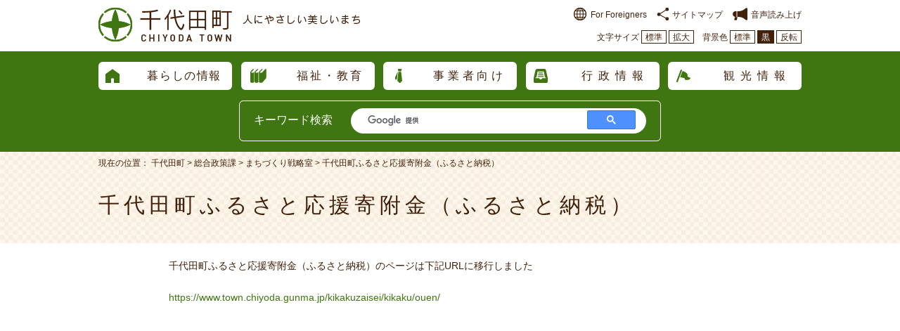

--- FILE ---
content_type: text/html
request_url: https://www.town.chiyoda.gunma.jp/kikakuzaisei/kikaku/kikaku091.html
body_size: 2720
content:
<!DOCTYPE html>
<html>
<head>
<title>千代田町ふるさと応援寄附金（ふるさと納税） | 群馬県千代田町公式ウェブサイト</title>
<meta charset="utf-8">
<meta name="viewport" content="width=device-width, initial-scale=1.0, minimum-scale=1.0">
<link rel="stylesheet" href="../../css/style.css">
<link rel="stylesheet" href="../../css/page.css">
<script src="https://ajax.googleapis.com/ajax/libs/jquery/1.10.2/jquery.min.js"></script>
<script src="../../scripts/jquery.bxslider.min.js"></script>
<script src="../../scripts/bxslider.setting.js"></script>
<script src="../../scripts/navigation.js"></script>
<script src="../../scripts/styleswitcher.js"></script>
<script src="../../scripts/tab.js"></script>
<link rel="alternate stylesheet" href="../../css/page.css" title="standard" />
<link rel="alternate stylesheet" href="../../css/page-l.css" title="large" />
<link rel="alternate stylesheet" href="../../css/page-b.css" title="black" />
<link rel="alternate stylesheet" href="../../css/page-r.css" title="reverse" />
<!-- IE8以下用 -->
<!--[if lt IE 9]>
<script src="../../scripts/html5shiv.min.js"></script>
<script src="../../scripts/selectivizr-min.js"></script>
<![endif]-->
<!--[if IE 6]>
<script src="../../scripts/DD_belatedPNG.js">/script>
<script>DD_belatedPNG.fix('*');</script>
<![endif]-->
<script>
  (function(i,s,o,g,r,a,m){i['GoogleAnalyticsObject']=r;i[r]=i[r]||function(){
  (i[r].q=i[r].q||[]).push(arguments)},i[r].l=1*new Date();a=s.createElement(o),
  m=s.getElementsByTagName(o)[0];a.async=1;a.src=g;m.parentNode.insertBefore(a,m)
  })(window,document,'script','https://www.google-analytics.com/analytics.js','ga');
  ga('create', 'UA-952936-28', 'auto');
  ga('send', 'pageview');
</script>

<!-- Google tag (gtag.js) -->
<script async src="https://www.googletagmanager.com/gtag/js?id=G-5KBCH5RCK0"></script>
<script>
  window.dataLayer = window.dataLayer || [];
  function gtag(){dataLayer.push(arguments);}
  gtag('js', new Date());
  gtag('config', 'G-5KBCH5RCK0');
</script>
</head>
<body id="Top">

<header>
<!-- Start headerInner -->
<div id="headerInner">

<div id="Title"><a href="../../index.html"><img src="../../images/title.png" width="372" height="50" alt="千代田町"></a></div>

<!-- Start ToolBox -->
<div id="ToolBox">
<ul>
<li><a href="../../etc/foreign.html"><img src="../../images/tool-icon01.png" alt="">For Foreigners</a></li>
<li><a href="../../etc/sitemap.html"><img src="../../images/tool-icon02.png" alt="">サイトマップ</a></li>
<li><a href="http://www.zoomsight-sv.jp/CYDM/controller/index.html#http://www.town.chiyoda.gunma.jp/"><img src="../../images/tool-icon03.png" alt="">音声読み上げ</a></li>
</ul>
<p>文字サイズ <a href="javascript:void(0);" onclick="setActiveStyleSheet('standard'); return false;">標準</a> <a href="javascript:void(0);" onclick="setActiveStyleSheet('large'); return false;">拡大</a>　背景色 <a href="javascript:void(0);" onclick="setActiveStyleSheet('standard'); return false;">標準</a> <a href="javascript:void(0);" class="BtnBlack" onclick="setActiveStyleSheet('black'); return false;">黒</a> <a href="javascript:void(0);" onclick="setActiveStyleSheet('reverse'); return false;">反転</a></p>
</div>
<!-- End headerInner -->

</div>
<!-- End ToolBox -->

<!-- Start GlobalNaviBox -->
<div id="Toggle"><img src="../../images/toggle.png" width="50" height="60" alt="Menu"></div>
<div id="GlobalNaviBox">
<nav>
<ul class="clear">
<li><a href="../../kurashi/index.html">暮らしの情報</a></li>
<li><a href="../../fukushi/index.html">福祉・教育</a></li>
<li><a href="../../jigyou/index.html">事業者向け</a></li>
<li><a href="../../gyousei/index.html">行政情報</a></li>
<li><a href="../../kankou/index.html">観光情報</a></li>
</ul>
</nav>

<!-- Start SearchBox -->
<div id="SearchBox" class="clear">
<h2>キーワード検索</h2>
<div id="SearchOuter">
<script>
  (function() {
    var cx = '001724558177946106245:qb6nkb34zyw';
    var gcse = document.createElement('script');
    gcse.type = 'text/javascript';
    gcse.async = true;
    gcse.src = 'https://cse.google.com/cse.js?cx=' + cx;
    var s = document.getElementsByTagName('script')[0];
    s.parentNode.insertBefore(gcse, s);
  })();
</script>
<gcse:searchbox-only></gcse:searchbox-only>
</div>
</div>
<!-- End SearchBox -->

</div>
<!-- End GlobalNaviBox -->

</header>
<!-- Google tag (gtag.js) -->
<script async src="https://www.googletagmanager.com/gtag/js?id=G-CVNYTTH7QJ"></script>
<script>
  window.dataLayer = window.dataLayer || [];
  function gtag(){dataLayer.push(arguments);}
  gtag('js', new Date());

  gtag('config', 'G-CVNYTTH7QJ');
</script>
<!-- Start TitleBox -->
<div id="TitleBox">

<div id="Breadcrumb">
現在の位置：
 
<a href="../../index.html">千代田町</a> &gt; 
 
 
<a href="../index.html">総合政策課</a> &gt;  
<a href="index.html">まちづくり戦略室</a> &gt;  
<span class="current">千代田町ふるさと応援寄附金（ふるさと納税）</span> 

</div>

<h1>千代田町ふるさと応援寄附金（ふるさと納税）</h1>
</div>
<!-- End TitleBox -->

<!-- Start Contents -->
<div id="Contents">

<p>千代田町ふるさと応援寄附金（ふるさと納税）のページは下記URLに移行しました</p>
<p><a href="https://www.town.chiyoda.gunma.jp/kikakuzaisei/kikaku/ouen/">https://www.town.chiyoda.gunma.jp/kikakuzaisei/kikaku/ouen/</a></p>


</div>
<!-- End Contents -->
<footer>
<!-- Start FooterNavi -->
<div id="FooterNaviPage">
<ul>
<li><a href="../../etc/about.html">このサイトについて</a></li>
<li><a href="../../etc/accessibility.html">アクセシビリティについて</a></li>
<li><a href="../../etc/sitemap.html">サイトマップ</a></li>
<li><a href="../../etc/privacy.html">個人情報</a></li>
<li><a href="../../etc/link.html">リンク</a></li>
</ul>
</div>
<div id="SnsBtn">
<ul>
<li><a href="https://www.facebook.com/みどりちゃんチャンネル-254196374960820/" target="_blank"><img src="../../images/fb.png" width="30" height="30" alt=""></a></li>
<li><a href="https://www.youtube.com/channel/UCd-s8gXuEnUOegL4tne2img" target="_blank"><img src="../../images/yt.png" width="30" height="30" alt=""></a></li>
<li><a href="https://twitter.com/chiyodanist" target="_blank"><img src="../../images/twitter.png" width="30" height="30" alt=""></a></li>
<li><a href="https://www.instagram.com/chiyoda_town_official/" target="_blank"><img src="../../images/instagram.png" width="30" height="30" alt=""></a></li>
</ul>
</div>
<!-- End FooterNavi -->

<!-- Start FooterInner -->
<div id="FooterInner" class="clear">
<div id="ContactBtn"><a href="../../form/index.htm">お問い合わせ</a></div>
<div id="FooterBox">
<h2><a href="../../index.html"><img src="../../images/title-footer.png" width="191" height="50" alt="千代田町"></a></h2>
<p>〒370-0598　群馬県邑楽郡千代田町大字赤岩1895-1<BR>
  電話：0276-86-2111（代表）　ファックス：0276-86-4591</p>
<p>開庁時間：月曜日～金曜日　午前８時30分～午後５時15分<br>
  ※毎週水曜日は午後7時30分まで窓口業務を延長。</p>
<ul>
<li><a href="../../soumu/gyousei/gyousei017.html">窓口延長のご案内</a></li>
<li><a href="chiyoda/kikaku048.html">アクセス方法</a></li>
</ul>
</div>
<p id="Copyright">Copyright (c) Chiyoda Town, All rights reserved.　各ページの記載記事・写真の無断転載を禁じます。</p>
</div>
<!-- End FooterInner -->
</footer>

<div id="PageTop"><a href="#Top"><img src="../../images/pagetop.png" alt="ページの先頭へ"></a></div>
<script type="text/javascript" src="/_Incapsula_Resource?SWJIYLWA=719d34d31c8e3a6e6fffd425f7e032f3&ns=2&cb=1258915312" async></script></body>
</html>



--- FILE ---
content_type: text/css
request_url: https://www.town.chiyoda.gunma.jp/css/style.css
body_size: 1659
content:
@charset "utf-8";html,body,div,span,object,iframe,h1,h2,h3,h4,h5,h6,p,blockquote,pre,abbr,address,cite,code,del,dfn,em,img,ins,kbd,q,samp,small,strong,sub,sup,var,b,i,dl,dt,dd,ol,ul,li,fieldset,form,label,legend,table,caption,tbody,tfoot,thead,tr,th,td,article,aside,canvas,details,figcaption,figure,footer,header,hgroup,menu,nav,section,summary,time,mark,audio,video{margin:0;padding:0;border:0;outline:0;font-size:100%;font-weight:normal;font-style:normal}html{overflow-y:scroll}body{line-height:1;font-family:"ヒラギノ角ゴ Pro W3","Hiragino Kaku Gothic Pro","メイリオ",Meiryo,Osaka,"ＭＳ Ｐゴシック","MS PGothic",sans-serif}article,aside,details,figcaption,figure,footer,header,hgroup,menu,nav,section{display:block}ol,ul{list-style:none}blockquote,q{quotes:none}blockquote:before,blockquote:after,q:before,q:after{content:'';content:none}a{margin:0;padding:0;font-size:100%;vertical-align:baseline}ins{background-color:#ff9;color:#000;text-decoration:none}mark{background-color:#ff9;color:#000;font-style:italic;font-weight:bold}del{text-decoration:line-through}abbr[title],dfn[title]{border-bottom:1px dotted;cursor:help}table{border-collapse:collapse;border-spacing:0}hr{display:block;height:1px;border:0;border-top:1px solid #ccc;margin:1em 0;padding:0}input,select{vertical-align:middle}strong{font-weight:bold}*,*:before,*:after{-webkit-box-sizing:border-box;-moz-box-sizing:border-box;-o-box-sizing:border-box;-ms-box-sizing:border-box;box-sizing:border-box}.float-left,.alignleft{float:left}.float-right,.alignright{float:right}.aligncenter{display:block;margin:0 auto}.clear{clear:both;zoom:1}.clear:after{content:'';display:block;clear:both;height:0;visibility:hidden}a{color:#42210b;outline:none;text-decoration:none;-webkit-transition:0.5s;-moz-transition:0.5s;-ms-transition:0.5s;-o-transition:0.5s;transition:0.5s}a:link{}a:visited{}a:hover{opacity:0.7}a:active{}#Contents a{color:#407611}a[href$=".pdf"]{background:url(../images/icon_pdf.gif) no-repeat left;padding-left:20px;overflow:hidden}a[href$=".doc"]{background:url(../images/icon_doc.gif) no-repeat left;padding-left:20px;overflow:hidden}a[href$=".xls"]{background:url(../images/icon_xls.gif) no-repeat left;padding-left:20px;overflow:hidden}a[href$=".docx"]{background:url(../images/icon_doc.gif) no-repeat left;padding-left:20px;overflow:hidden}a[href$=".xlsx"]{background:url(../images/icon_xls.gif) no-repeat left;padding-left:20px;overflow:hidden}a[href$=".rtf"]{background:url(../images/icon_doc.gif) no-repeat left;padding-left:20px;overflow:hidden}a.NoIcon[href$=".pdf"]{background:none;padding-left:0px;overflow:hidden}.to-left{text-align:left}.to-center{text-align:center}.to-right{text-align:right}body{color:#42210b}header{}#headerInner{width:1000px;margin:0px auto;position:relative}header h1,header div#Title{padding:10px 0px;position:relative;z-index:9000}#ToolBox{position:absolute;top:10px;right:0px;width:380px;text-align:right;z-index:9999}#ToolBox ul li{display:inline-block;font-size:12px;margin:0px 0px 0px 10px}#ToolBox ul li img{margin:0px 5px -4px 0px}#ToolBox p{font-size:12px;margin:15px 0px 0px 0px}#ToolBox p a{display:inline-block;border:solid 1px #42210b;padding:3px 5px 2px 5px}#ToolBox p a.BtnBlack{background:#42210b;color:#fff}@media screen and (max-width:960px){#headerInner{width:96%;margin:0px 2%}header h1,header div#Title{padding:10px 60px 5px 0px;background:#fff}header h1 img,header div#Title img{max-width:100%;height:auto}#ToolBox{display:none}}footer{background:#407611}#FooterNavi{background:#fff}#FooterNavi .Inner{width:1000px;margin:0px auto}#FooterNavi ul{float:left;width:900px;padding:10px 0px 20px 0px}#FooterNavi ul li{font-size:12px;display:inline-block;margin:0px 20px 0px 0px}#FooterNavi #SnsBtn{float:right;width:70px;text-align:right;padding:10px 0px 0px 0px}#FooterNavi #SnsBtn ul{width:105px;margin:0px 0px;padding:0px}#FooterNavi #SnsBtn ul li{display:inline-block;margin:0px 5px 0px 0px}#FooterNaviPage{background:#fff}#FooterNaviPage ul{width:1000px;margin:0px auto;padding:10px 0px}#FooterNaviPage ul li{font-size:12px;display:inline-block;margin:0px 20px 0px 0px}#FooterInner{width:1000px;margin:0px auto;padding:25px 0px}#ContactBtn{float:right}#ContactBtn a{display:block;width:220px;height:165px;font-size:18px;letter-spacing:0.2em;text-align:center;padding:45px 0px 0px 0px;color:#407611;background:url(../images/contact.png) center bottom no-repeat #fff;border-radius:6px;-webkit-border-radius:6px;-moz-border-radius:6px}#FooterBox{float:left;white-space:nowrap;background:url(../images/midori.png) left top no-repeat;padding:0px 0px 50px 150px}#FooterBox h2{float:left;margin:0px 25px 0px 0px}#FooterBox p{font-size:12px;line-height:1.8;color:#fff;margin:25px 0px 15px 0px}#FooterBox h2+p{margin:5px 0px}#FooterBox ul li{display:inline-block}#FooterBox ul li a{display:block;width:200px;font-size:16px;color:#fff;text-align:center;padding:10px 10px 7px 10px;border:solid 1px #fff;border-radius:4px;-webkit-border-radius:4px;-moz-border-radius:4px}#Copyright{clear:both;font-size:11px;text-align:center;color:#fff;padding:40px 0px 0px 0px}@media screen and (max-width:960px){#FooterNavi .Inner{width:100%;margin:0px auto}#FooterNavi ul{float:left;width:calc(100% - 80px)}#FooterNavi ul li{font-size:12px;display:inline-block;margin:0px 20px 0px 0px}#FooterNavi #SnsBtn{float:right;width:105px;text-align:right;padding:10px 0px 0px 0px}#FooterNavi #SnsBtn ul{width:105px;margin:0px 0px;padding:0px}#FooterNavi #SnsBtn ul li{display:inline-block;margin:0px 5px 0px 0px}#FooterNaviPage ul{width:96%;margin:0px auto}#FooterNaviPage ul li{font-size:12px;display:inline-block;margin:0px 20px 0px 0px}#FooterInner{width:100%}#ContactBtn{float:none}#ContactBtn a{width:60%;margin:30px auto}#FooterBox{float:none;background:none;padding:0px 2%}#FooterBox h2{float:none;text-align:center;margin:0px 0px 15px 0px}#FooterBox p{text-align:center}#FooterBox h2+p{margin:5px 0px}#FooterBox ul li{display:inherit;margin:0px 0px 10px 0px}#FooterBox ul li a{width:80%;margin:0px auto}#Copyright{line-height:1.6;padding:40px 2% 0px 2%}}#PageTop{position:fixed;bottom:50px;right:50px;z-index:1000}@media screen and (max-width:960px){#PageTop{position:fixed;bottom:10px;right:10px;z-index:1000}}

--- FILE ---
content_type: text/css
request_url: https://www.town.chiyoda.gunma.jp/css/page.css
body_size: 2359
content:
@charset "utf-8";
/*
Theme Name: MGL Top
Theme URI: 
Description: 
Version: 1.0.0
Author:
Author URI: 
*/

/* -----------------------------------------------

	Site: 
	Type: top styles
	URL: 
	Last Up Date: 
	Version: 1.0
	Author: 
	
	----------------------------------------------
	
	Contents

		1.

----------------------------------------------- */


/* --- common --- */
body {
}
@media screen and (min-width:601px) and ( max-width:960px) {
}

@media screen and (max-width: 600px) {
}


/* --- header --- */
#Toggle {
	display: none;
}
#GlobalNaviBox {
	padding: 15px;
	background: #407611;
}
nav {
	width: 1000px;
	margin: 0px auto;
}
nav ul li {
	float: left;
	margin: 0px 0px 0px 12.5px;
}
nav ul li:first-child {
	float: left;
	margin: 0px;
}
nav ul li a {
	display: block;
	width: 190px;
	font-size: 16px;
	text-align: right;
	letter-spacing: 0.1em;
	padding: 12px 15px;
	border-radius: 6px;        /* デフォルト */  
	-webkit-border-radius: 6px;    /* Safari,Google Chrome用 */  
	-moz-border-radius: 6px;   /* Firefox用 */
}
nav ul li:nth-child(1) a {
	background: url(../images/gnavi-bg01.png) left center no-repeat #FFF;
}
nav ul li:nth-child(2) a {
	background: url(../images/gnavi-bg02.png) left center no-repeat #FFF;
	letter-spacing: 0.2em;
}
nav ul li:nth-child(3) a {
	background: url(../images/gnavi-bg03.png) left center no-repeat #FFF;
	letter-spacing: 0.3em;
}
nav ul li:nth-child(4) a {
	background: url(../images/gnavi-bg04.png) left center no-repeat #FFF;
	letter-spacing: 0.5em;
}
nav ul li:nth-child(5) a {
	background: url(../images/gnavi-bg05.png) left center no-repeat #FFF;
	letter-spacing: 0.5em;
}

#SearchBox {
	width: 600px;
	margin: 15px auto 0px auto;
	padding: 10px 20px;
	border: solid 1px #FFF;
	border-radius: 6px;        /* デフォルト */  
	-webkit-border-radius: 6px;    /* Safari,Google Chrome用 */  
	-moz-border-radius: 6px;   /* Firefox用 */
}
#SearchBox h2 {
	float: left;
	color: #FFF;
	padding: 9px 0px 0px 0px;
}
#SearchOuter {
	float: right;
	width: 420px;
	background: #FFF;
	padding: 3px 15px 1px 15px;
	border-radius: 50px;        /* デフォルト */  
	-webkit-border-radius: 50px;    /* Safari,Google Chrome用 */  
	-moz-border-radius: 50px;   /* Firefox用 */
}
#KeywordBox {
	font-size: 16px;
	width: 340px;
	margin: 0px;
	padding: 5px;
	border: none;
}
#SearchBtn {
	width: 21px;
	height: 21px;
	margin: 0px;
	padding: 5px 20px;
	border: none;
	background: url(../images/search-btn.png) no-repeat center center;
	text-indent: -9999px;
	cursor: pointer;
}
#SearchBox input.gsc-search-button-v2 {
	width: 21px;
	height: 21px;
	margin: 0px;
	padding: 5px 20px;
	border: none;
	background: url(../images/search-btn.png) no-repeat center center;
	text-indent: -9999px;
	cursor: pointer;
}
#SearchBox .gsc-input-box {
	border: none;
}

@media screen and (max-width: 960px) {
#Toggle {
	position: fixed;
	top: 0;
	right: 0;
	display: block;
	cursor: pointer;
	z-index: 9999;
}
#GlobalNaviBox {
	position: fixed;
	top: 0px;
	left: 0px;
	width: 100%;
	padding: 70px 0px 10px 0px;
	background-color: #fff;
	z-index: 5000;
	display: none;
}
nav {
	width: 100%;
}
nav ul {
	border-top: solid 1px #407611;
}
nav ul li {
	float: none;
	margin: 0px;
	border-bottom: solid 1px #407611;
}
nav ul li:first-child {
	float: none;
	margin: 0px;
}
nav ul li a {
	display: block;
	width: 100%;
	font-size: 16px;
	text-align: center;
	letter-spacing: 0.2em;
	padding: 13px 10px 13px 10px;
	border-radius: 0px;        /* デフォルト */  
	-webkit-border-radius: 0px;    /* Safari,Google Chrome用 */  
	-moz-border-radius: 0px;   /* Firefox用 */
}
nav ul li:nth-child(1) a {
	background: url(../images/gnavi-bg01.png) left center no-repeat #FFF;
}
nav ul li:nth-child(2) a {
	background: url(../images/gnavi-bg02.png) left center no-repeat #FFF;
	letter-spacing: 0.3em;
}
nav ul li:nth-child(3) a {
	background: url(../images/gnavi-bg03.png) left center no-repeat #FFF;
	letter-spacing: 0.4em;
}
nav ul li:nth-child(4) a {
	background: url(../images/gnavi-bg04.png) left center no-repeat #FFF;
	letter-spacing: 0.6em;
}
nav ul li:nth-child(5) a {
	background: url(../images/gnavi-bg05.png) left center no-repeat #FFF;
	letter-spacing: 0.6em;
}

#SearchBox {
	background: #407611;
	width: 96%;
	margin: 10px auto 0px auto;
}
#SearchBox h2 {
	float: none;
	text-align: center;
	padding: 5px 0px 10px 0px;
}
#SearchOuter {
	float: none;
	width: 90%;
	margin: 0px auto;
}

}



/* --- TitleBox --- */
#TitleBox {
	background: url(../images/cnt-bg.png);
}
#Breadcrumb {
	width: 1000px;
	font-size: 12px;
	margin: 0px auto;
	padding: 10px 0px 0px 0px;
}
#TitleBox h1 {
	width: 1000px;
	font-size: 30px;
	letter-spacing: 0.2em;
	margin: 0px auto;
	padding: 30px 0px;
	line-height: 1.6;
}
@media screen and (max-width: 960px) {
#TitleBox {
}
#Breadcrumb {
	width: 96%;
	margin: 0px auto;
}
#TitleBox h1 {
	width: 96%;
	font-size: 24px;
	letter-spacing: 0.2em;
	margin: 0px auto;
	padding: 30px 0px;
	line-height: 1.6;
}
}


/* --- Contents --- */
#Contents {
	width: 1000px;
	min-height: 300px;
	margin: 0px auto 100px auto;
	line-height: 1.6;
}
#Contents h2 {
	font-size: 20px;
	color: #FFF;
	margin: 50px 0px 20px 0px;
	padding: 3px 10px 1px 10px;
	background: #42210b;
}
#Contents h2 a {
	color: #FFF;
}
#Contents h3 {
	font-size: 20px;
	color: #FFF;
	margin: 50px 50px 20px 50px;
	padding: 3px 20px 1px 20px;
	background: #407611;
	border-radius: 50px;        /* デフォルト */  
	-webkit-border-radius: 50px;    /* Safari,Google Chrome用 */  
	-moz-border-radius: 50px;   /* Firefox用 */
}
#Contents h4 {
	font-size: 18px;
	margin: 30px 100px 20px 100px;
	padding: 0px 0px 1px 0px;
	border-bottom: solid 2px #42210b;
}
#Contents h5 {
	font-size: 16px;
	margin: 30px 100px 20px 100px;
	padding: 0px 0px 0px 20px;
	background: url(../images/h5_bg.png) left center no-repeat;
}
#Contents h6 {
	font-size: 15px;
	margin: 30px 100px 20px 100px;
	padding: 0px 0px 0px 20px;
	background: url(../images/h6_bg.png) left center no-repeat;
}
#Contents p {
	font-size: 14px;
	margin: 20px 100px;
	line-height: 1.8;
}

#Contents p.float-left {
	margin: 5px 50px 40px 100px;
}
#Contents p.float-right {
	margin: 5px 100px 40px 50px;
}

#Contents ul, #Contents ol {
	margin: 20px 100px 20px 130px;
}
#Contents ul li, #Contents ol li {
	font-size: 14px;
	margin: 0px 0px 5px 0px;
}
#Contents ul li::before {
	content: '\2022';
	color: #407611;
	margin: 0px 0px 0px -16px;
	padding: 0 8px 0 0;
}
#Contents ol li {
	counter-increment: number;
}
#Contents ol li::before {
	content: counter(number) ".";
	margin: 0px 5px 0px -20px;
	color: #407611;
	font-weight: bold;
}
#Contents ul.list-index {
	margin: 20px 100px 20px 100px;
	border-top: dotted 1px #407611;
}
#Contents ul.list-index li {
	font-size: 16px;
	margin: 0px;
	border-bottom: dotted 1px #407611;
}
#Contents ul.list-index li::before {
	content: normal;
	margin: 0px;
}
#Contents ul.list-index li a {
	display: block;
	padding: 10px;
}
#Contents ul.list-sitemap-child {
	margin: 15px 0px 30px 50px;
}
#Contents ul.menu1 {
	margin: 0px;
	text-align: center;
}
#Contents ul.menu1 li {
	font-size: 90%;
	line-height: 1.4;
	margin: 0px 20px;
	list-style-type: none;
	display: inline-block;
}
#Contents ul.menu1 li::before {
	content: '';
	color: #407611;
	margin: 0px;
	padding: 0;
}
#Contents ul.menu1 li a {
	display: block;
	width: 300px;
	border: 1px solid #393;
	background: #d8f2d8;
	padding: 3px 0px;
}
#Contents ul.menu2 {
	margin: 15px 0px;
	padding: 5px 0px;
	border-top: solid 1px #999;
	border-bottom: solid 1px #999;
	text-align: center;
}
#Contents ul.menu2 li {
	font-size: 80%;
	line-height: 1.4;
	margin: 0px 15px;
	list-style-type: none;
	display: inline-block;
}
#Contents ul.menu2 li:before {
	content: "■ ";
	color: #393;
	margin: 0px;
	padding: 0;
}
#Contents ul.menu2 li a {
}

#Contents table {
	margin: 20px 100px;
	border-collapse: collapse;
	border: solid 1px #42210b;
}
#Contents table th, #Contents table td {
	font-size: 14px;
	border: solid 1px #42210b;
	padding: 3px 7px 1px 7px;
}
#Contents table th {
	background: #f7eee2;
}
#Contents table.FontSmall {
	width: 80%;
}
#Contents table.FontSmall th, #Contents table.FontSmall td {
	font-size: 12px;
	padding: 3px 5px 1px 5px;
}
#Contents table.tb-sitemap {
	border: none;
}
#Contents table.tb-sitemap th, #Contents table.tb-sitemap td {
	border: none;
}
#Contents table.tb-sitemap th {
	background: none;
}
#Contents table.tb-sitemap td ul {
	margin: 20px 0px 20px 30px;
}
#Contents table.tb-sitemap td p {
	margin: 20px 0px 20px 0px;
}
#Contents table.noframe {
	border: none;
}
#Contents table.noframe th, #Contents table.noframe td {
	border: none;
}
#Contents table.noframe th {
	background: none;
}

#Contents .toiawase {
	border: 2px solid #CCC;
	margin-top: 40px;
	margin-right: 150px;
	margin-bottom: 20px;
	margin-left: 150px;
	background-color: #F5F5F5;
	clear: both;
}
#Contents .toiawase p.call {
	font-weight: bold;
}

@media screen and (max-width: 960px) {
#Contents {
	width: 96%;
}
#Contents img {
	max-width: 100%;
	height: auto;
}

#Contents h2 {
	font-size: 18px;
}
#Contents h3 {
	font-size: 18px;
	margin: 50px 0px 20px 0px;
}
#Contents h4 {
	font-size: 16px;
	margin: 30px 0px 20px 0px;
}
#Contents h5 {
	font-size: 14px;
	margin: 30px 0px 20px 0px;
}
#Contents h6 {
	font-size: 14px;
	margin: 30px 0px 20px 0px;
}
#Contents p {
	font-size: 14px;
	margin: 20px 10px;
}

#Contents p.float-left {
	float: none;
	margin: 20px 10px;
	text-align: center;
}
#Contents p.float-right {
	float: none;
	margin: 20px 10px;
	text-align: center;
}

#Contents ul, #Contents ol {
	margin: 20px 0px 20px 20px;
}
#Contents ul li, #Contents ol li {
	font-size: 14px;
}
#Contents ul.list-sitemap-child {
	margin: 15px 0px 30px 20px;
}

#Contents table {
	margin: 20px 0px;
}
#Contents table th, #Contents table td {
	font-size: 14px;
}
#Contents table th {
}

#Contents .toiawase {
	border: 1px solid #CCC;
	margin: 40px 10px 20px 10px;
}
#Contents .toiawase p.call {
	font-weight: bold;
}
}



/* --- etc --- */

/* BxSlider */
.bx-wrapper {
	position: relative;
	margin: 0 auto 60px;
	padding: 0;
	*zoom: 1;
}

.bx-wrapper img {
	max-width: 100%;
	min-width: 100%;
	display: block;
}

.bx-wrapper .bx-viewport {
	
	/*fix other elements on the page moving (on Chrome)*/
	-webkit-transform: translatez(0);
	-moz-transform: translatez(0);
    	-ms-transform: translatez(0);
    	-o-transform: translatez(0);
    	transform: translatez(0);
}

.bx-wrapper .bx-pager,
.bx-wrapper .bx-controls-auto {
	position: absolute;
	bottom: -30px;
	width: 100%;
}

.bx-wrapper .bx-pager {
	text-align: center;
	font-size: .85em;
	font-family: Arial;
	font-weight: bold;
	color: #666;
	padding-top: 20px;
}

.bx-wrapper .bx-pager .bx-pager-item,
.bx-wrapper .bx-controls-auto .bx-controls-auto-item {
	display: inline-block;
	*zoom: 1;
	*display: inline;
}

.bx-wrapper .bx-pager.bx-default-pager a {
	background: #999;
	text-indent: -9999px;
	display: block;
	width: 10px;
	height: 10px;
	margin: 0 5px;
	outline: 0;
	-moz-border-radius: 5px;
	-webkit-border-radius: 5px;
	border-radius: 5px;
}
.bx-wrapper .bx-pager.bx-default-pager a.active {
	background: #000;
}




.fnt-red {
	color: #F00;
}
.LinkBtn {
	display: inline-block;
	border: solid 1px #407611;
	margin: 3px 0px 4px 0px;
	padding: 3px 15px 1px 15px;
	background: #ebf5e3;
	border-radius: 4px;        /* デフォルト */  
	-webkit-border-radius: 4px;    /* Safari,Google Chrome用 */  
	-moz-border-radius: 4px;   /* Firefox用 */
}


/* YouTubeレスポンシブ */
@media screen and (max-width: 960px) {
.youtubeBox {
	position: relative;
	width: 100%;
	padding-top: 56.25%;
}
.youtubeBox iframe {
	position: absolute;
	top: 0;
	right: 0;
	width: 100% !important;
	height: 100% !important;
}
}

--- FILE ---
content_type: text/css
request_url: https://www.town.chiyoda.gunma.jp/css/page-l.css
body_size: 248
content:
@charset "utf-8";
/*
Theme Name: MGL Top
Theme URI: 
Description: 
Version: 1.0.0
Author:
Author URI: 
*/

/* -----------------------------------------------

	Site: 
	Type: top styles
	URL: 
	Last Up Date: 
	Version: 1.0
	Author: 
	
	----------------------------------------------
	
	Contents

		1.

----------------------------------------------- */


/* --- common --- */
body {
}
@media screen and (min-width:601px) and ( max-width:960px) {
}

@media screen and (max-width: 600px) {
}


/* --- header --- */
nav ul li a {
	font-size: 20px;
}
nav ul li:nth-child(1) a {
}
nav ul li:nth-child(2) a {
	letter-spacing: 0.1em;
}
nav ul li:nth-child(3) a {
	letter-spacing: 0.2em;
}
nav ul li:nth-child(4) a {
	letter-spacing: 0.3em;
}
nav ul li:nth-child(5) a {
	letter-spacing: 0.3em;
}
#SearchBox h2 {
	font-size: 18px;
}



/* --- TitleBox --- */
#Breadcrumb {
	font-size: 14px;
}
#TitleBox h1 {
	font-size: 36px;
}


/* --- Contents --- */
#Contents h2 {
	font-size: 24px;
}
#Contents h3 {
	font-size: 22px;
}
#Contents h4 {
	font-size: 20px;
}
#Contents h5 {
	font-size: 18px;
}
#Contents h6 {
	font-size: 17px;
}
#Contents p {
	font-size: 16px;
}

#Contents ul li, #Contents ol li {
	font-size: 16x;
}

#Contents table th, #Contents table td {
	font-size: 16px;
}



/* --- etc --- */


--- FILE ---
content_type: text/css
request_url: https://www.town.chiyoda.gunma.jp/css/page-b.css
body_size: 18
content:
@charset "utf-8";body{background:#000}header{background:#fff}#Contents{}#Contents h2{color:#000;background:#fff}#Contents h3{color:#000;background:#999}#Contents h4{color:#fff;border-bottom:solid 2px #fff}#Contents h5{color:#fff}#Contents h6{color:#fff}#Contents p{color:#fff}#Contents ul li,#Contents ol li{color:#fff}#Contents table{border:solid 1px #fff}#Contents table th,#Contents table td{color:#fff;border:solid 1px #fff}#Contents table th{background:#666}#Contents .toiawase{border:2px solid #ccc;margin-top:40px;margin-right:150px;margin-bottom:20px;margin-left:150px;background-color:#f5f5f5;clear:both}#Contents .toiawase p.call{font-weight:bold}

--- FILE ---
content_type: text/css
request_url: https://www.town.chiyoda.gunma.jp/css/page-r.css
body_size: 62
content:
@charset "utf-8";body{background:#000}header{background:#fff}#TitleBox{background:#666}#Breadcrumb{color:#bddef4}#Breadcrumb a{color:#bddef4}#TitleBox h1{color:#bddef4}#Contents h2{color:#000;background:#bddef4}#Contents h2 a{color:#000}#Contents h3{color:#000;background:#bf89ee}#Contents h4{color:#bddef4;border-bottom:solid 2px #bddef4}#Contents h5{color:#bddef4}#Contents h6{color:#bddef4}#Contents p{color:#bddef4}#Contents ul li,#Contents ol li{color:#bddef4}#Contents ul li::before{content:'\2022';color:#bf89ee;margin:0px 0px 0px -16px;padding:0 8px 0 0}#Contents ol li{counter-increment:number}#Contents ol li::before{content:counter(number) ".";margin:0px 5px 0px -20px;color:#bf89ee;font-weight:bold}#Contents table{border:solid 1px #bddef4}#Contents table th,#Contents table td{border:solid 1px #bddef4;color:#bddef4}#Contents table th{background:#333}

--- FILE ---
content_type: application/javascript
request_url: https://www.town.chiyoda.gunma.jp/scripts/navigation.js
body_size: 80
content:
$(function(){$("#Toggle").click(function(){$("#GlobalNaviBox").slideToggle();});});$(function(){$("#GikaiHeader #Toggle").click(function(){$("#GikaiNavi").slideToggle();});});$(function(){$("#fureai_top #Toggle").click(function(){$("#fureai_navi").slideToggle();});});$(function(){$("#fureai_page #Toggle").click(function(){$("#fureai_navi").slideToggle();});});$(function(){$("#maigi_page #Toggle").click(function(){$("#maigi_page_navi").slideToggle();});});$(function(){$("#FirstBox #Toggle").click(function(){$("#FirstBoxInner").slideToggle();});});$(function(){$("#MidoriHeader #Toggle").click(function(){$("#NaviMidori").slideToggle();});});$(function(){var showFlag=false;var topBtn=$('#PageTop');topBtn.css('bottom','-100px');var showFlag=false;$(window).scroll(function(){if($(this).scrollTop()>100){if(showFlag==false){showFlag=true;topBtn.stop().animate({'bottom':'50px'},200);}}else{if(showFlag){showFlag=false;topBtn.stop().animate({'bottom':'-100px'},200);}}});topBtn.click(function(){$('body,html').animate({scrollTop:0},500);return false;});});

--- FILE ---
content_type: application/javascript
request_url: https://www.town.chiyoda.gunma.jp/scripts/tab.js
body_size: 118
content:
window.onload=function(){tab();};var tab=function(id){var lis=document.getElementById('tabs').getElementsByTagName('li');for(var i=0,len=lis.length;i<len;i++){if(id){var n=lis[i].getAttribute('rel');var box=document.getElementById(n);if(n===id){box.style.display='block';box.style.visibility='visible';if(lis[i].className!==''){var classNames=lis[i].className.split(' ');classNames.push('open');lis[i].className=classNames.join(' ');}else{lis[i].className='open';}}else{box.style.display='none';box.style.visibility='hidden';if(lis[i].className!==''){var classNames=lis[i].className.split(' ');for(var ii=0,len2=classNames.length;ii<len2;ii++){if(classNames[ii]=='open'){classNames.splice(i,1);}}
lis[i].className=classNames.join(' ');}else{lis[i].className='';}
lis[i].className=lis[i].className.replace('open','');}}else{lis[i].onclick=function(){tab(this.getAttribute('rel'));};}}
if(!id){tab('box1');}};

--- FILE ---
content_type: application/javascript
request_url: https://www.town.chiyoda.gunma.jp/scripts/bxslider.setting.js
body_size: 79
content:
jQuery(document).ready(function($){$(function(){$('#ImgSlide').bxSlider({mode:'fade',auto:true,pause:7000,speed:1000,pager:false,controls:false,captions:true,});});});jQuery(document).ready(function($){$(function(){$('#Slider').bxSlider({auto:true,pause:5000,speed:500,pager:true,controls:false,captions:true,});});});$(document).ready(function(){var settings=function(){var settings1={auto:true,pause:5000,speed:500,slideWidth:310,maxSlides:1,minSlides:1,moveSlides:1,pager:false,controls:true,nextText:'>',prevText:'<',};var settings2={auto:true,pause:5000,speed:500,slideWidth:310,maxSlides:3,minSlides:3,moveSlides:1,pager:false,controls:true,nextText:'>',prevText:'<',};return($(window).width()<1000)?settings1:settings2;}
var mySlider;function slideSetting(){mySlider.reloadSlider(settings());}
mySlider=$('#BannerSlider').bxSlider(settings());$(window).resize(slideSetting);});